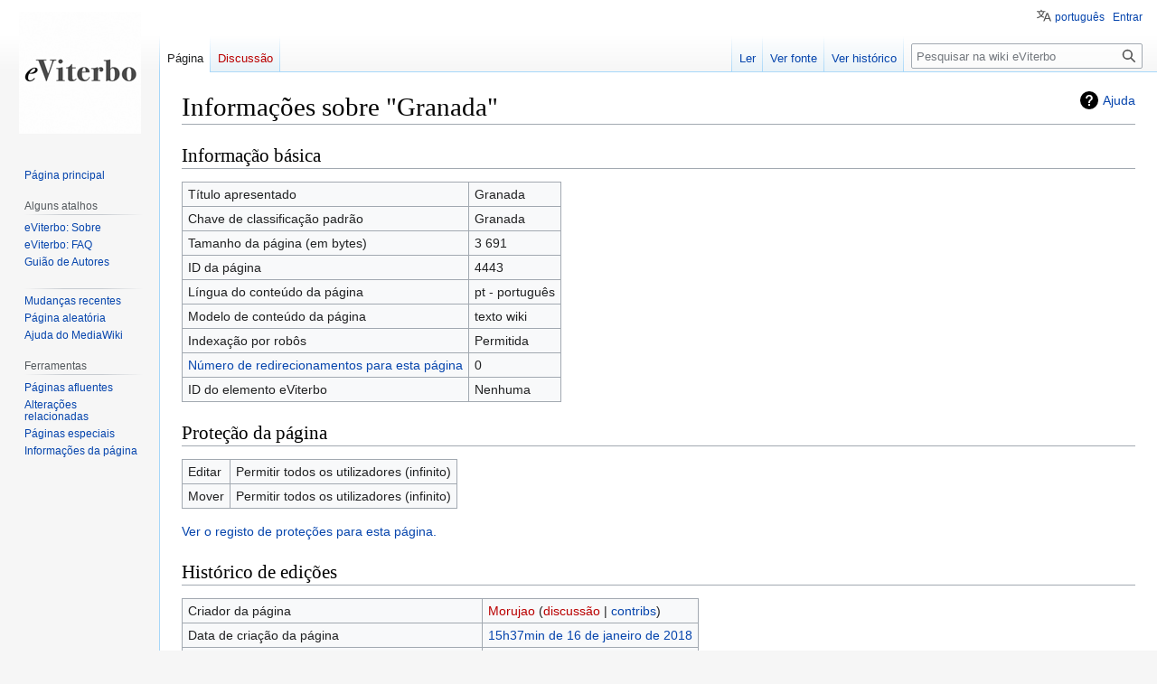

--- FILE ---
content_type: text/html; charset=UTF-8
request_url: https://eviterbo.fcsh.unl.pt/index.php?title=Granada&action=info
body_size: 5774
content:
<!DOCTYPE html>
<html class="client-nojs" lang="pt" dir="ltr">
<head>
<meta charset="UTF-8"/>
<title>Informações sobre "Granada" - eViterbo</title>
<script>document.documentElement.className="client-js";RLCONF={"wgBreakFrames":true,"wgSeparatorTransformTable":[",\t."," \t,"],"wgDigitTransformTable":["",""],"wgDefaultDateFormat":"dmy","wgMonthNames":["","janeiro","fevereiro","março","abril","maio","junho","julho","agosto","setembro","outubro","novembro","dezembro"],"wgRequestId":"c9d9784738c0a47d7f265d11","wgCSPNonce":false,"wgCanonicalNamespace":"","wgCanonicalSpecialPageName":false,"wgNamespaceNumber":0,"wgPageName":"Granada","wgTitle":"Granada","wgCurRevisionId":62591,"wgRevisionId":0,"wgArticleId":4443,"wgIsArticle":false,"wgIsRedirect":false,"wgAction":"info","wgUserName":null,"wgUserGroups":["*"],"wgCategories":[],"wgPageContentLanguage":"pt","wgPageContentModel":"wikitext","wgRelevantPageName":"Granada","wgRelevantArticleId":4443,"wgIsProbablyEditable":false,"wgRelevantPageIsProbablyEditable":false,"wgRestrictionEdit":[],"wgRestrictionMove":[],"wgVisualEditor":{"pageLanguageCode":"pt","pageLanguageDir":"ltr","pageVariantFallbacks"
:"pt"},"wgVector2022PreviewPages":[],"wgULSAcceptLanguageList":[],"wgULSCurrentAutonym":"português","wgEditSubmitButtonLabelPublish":false,"wgULSPosition":"personal","wgULSisCompactLinksEnabled":true};RLSTATE={"site.styles":"ready","user.styles":"ready","user":"ready","user.options":"loading","mediawiki.interface.helpers.styles":"ready","mediawiki.action.styles":"ready","mediawiki.helplink":"ready","skins.vector.styles.legacy":"ready","ext.visualEditor.desktopArticleTarget.noscript":"ready","ext.uls.pt":"ready"};RLPAGEMODULES=["site","mediawiki.page.ready","skins.vector.legacy.js","wikibase.ui.entitysearch","ext.visualEditor.desktopArticleTarget.init","ext.visualEditor.targetLoader","ext.uls.compactlinks","ext.uls.interface"];</script>
<script>(RLQ=window.RLQ||[]).push(function(){mw.loader.implement("user.options@12s5i",function($,jQuery,require,module){mw.user.tokens.set({"patrolToken":"+\\","watchToken":"+\\","csrfToken":"+\\"});});});</script>
<link rel="stylesheet" href="/load.php?lang=pt&amp;modules=ext.uls.pt%7Cext.visualEditor.desktopArticleTarget.noscript%7Cmediawiki.action.styles%7Cmediawiki.helplink%7Cmediawiki.interface.helpers.styles%7Cskins.vector.styles.legacy&amp;only=styles&amp;skin=vector"/>
<script async="" src="/load.php?lang=pt&amp;modules=startup&amp;only=scripts&amp;raw=1&amp;skin=vector"></script>
<meta name="ResourceLoaderDynamicStyles" content=""/>
<link rel="stylesheet" href="/load.php?lang=pt&amp;modules=site.styles&amp;only=styles&amp;skin=vector"/>
<meta name="generator" content="MediaWiki 1.39.3"/>
<meta name="robots" content="noindex,nofollow"/>
<meta name="format-detection" content="telephone=no"/>
<meta name="viewport" content="width=1000"/>
<link rel="icon" href="/favicon.ico"/>
<link rel="search" type="application/opensearchdescription+xml" href="/opensearch_desc.php" title="eViterbo (pt)"/>
<link rel="EditURI" type="application/rsd+xml" href="https://eviterbo.fcsh.unl.pt/api.php?action=rsd"/>
<link rel="license" href="/wiki/EViterbo:Direitos_de_autor"/>
<link rel="alternate" type="application/atom+xml" title="&#039;&#039;Feed&#039;&#039; Atom eViterbo" href="/index.php?title=Especial:Mudan%C3%A7as_recentes&amp;feed=atom"/>
</head>
<body class="mediawiki ltr sitedir-ltr mw-hide-empty-elt ns-0 ns-subject page-Granada rootpage-Granada skin-vector action-info skin-vector-legacy vector-feature-language-in-header-enabled vector-feature-language-in-main-page-header-disabled vector-feature-language-alert-in-sidebar-disabled vector-feature-sticky-header-disabled vector-feature-sticky-header-edit-disabled vector-feature-table-of-contents-disabled vector-feature-visual-enhancement-next-disabled"><div id="mw-page-base" class="noprint"></div>
<div id="mw-head-base" class="noprint"></div>
<div id="content" class="mw-body" role="main">
	<a id="top"></a>
	<div id="siteNotice"></div>
	<div class="mw-indicators">
	<div id="mw-indicator-mw-helplink" class="mw-indicator"><a href="https://www.mediawiki.org/wiki/Special:MyLanguage/Page_information" target="_blank" class="mw-helplink">Ajuda</a></div>
	</div>
	<h1 id="firstHeading" class="firstHeading mw-first-heading">Informações sobre "Granada"</h1>
	<div id="bodyContent" class="vector-body">
		
		<div id="contentSub"></div>
		<div id="contentSub2"></div>
		
		<div id="jump-to-nav"></div>
		<a class="mw-jump-link" href="#mw-head">Saltar para a navegação</a>
		<a class="mw-jump-link" href="#searchInput">Saltar para a pesquisa</a>
		<div id="mw-content-text" class="mw-body-content"><h2 id="mw-pageinfo-header-basic"><span class="mw-headline" id="Informação_básica">Informação básica</span></h2>
<table class="wikitable mw-page-info">
<tr id="mw-pageinfo-display-title"><td style="vertical-align: top;">Título apresentado</td><td>Granada</td></tr>
<tr id="mw-pageinfo-default-sort"><td style="vertical-align: top;">Chave de classificação padrão</td><td>Granada</td></tr>
<tr id="mw-pageinfo-length"><td style="vertical-align: top;">Tamanho da página (em bytes)</td><td>3 691</td></tr>
<tr id="mw-pageinfo-article-id"><td style="vertical-align: top;">ID da página</td><td>4443</td></tr>
<tr><td style="vertical-align: top;">Língua do conteúdo da página</td><td>pt - português</td></tr>
<tr id="mw-pageinfo-content-model"><td style="vertical-align: top;">Modelo de conteúdo da página</td><td>texto wiki</td></tr>
<tr id="mw-pageinfo-robot-policy"><td style="vertical-align: top;">Indexação por robôs</td><td>Permitida</td></tr>
<tr><td style="vertical-align: top;"><a href="/index.php?title=Especial:P%C3%A1ginas_afluentes/Granada&amp;hidelinks=1&amp;hidetrans=1" title="Especial:Páginas afluentes/Granada">Número de redirecionamentos para esta página</a></td><td>0</td></tr>
<tr><td style="vertical-align: top;">ID do elemento eViterbo</td><td>Nenhuma</td></tr>
</table>
<h2 id="mw-pageinfo-header-restrictions"><span class="mw-headline" id="Proteção_da_página">Proteção da página</span></h2>
<table class="wikitable mw-page-info">
<tr id="mw-restriction-edit"><td style="vertical-align: top;">Editar</td><td>Permitir todos os utilizadores (infinito)</td></tr>
<tr id="mw-restriction-move"><td style="vertical-align: top;">Mover</td><td>Permitir todos os utilizadores (infinito)</td></tr>
</table>
<a href="/index.php?title=Especial:Registo&amp;type=protect&amp;page=Granada" title="Especial:Registo">Ver o registo de proteções para esta página.</a>
<h2 id="mw-pageinfo-header-edits"><span class="mw-headline" id="Histórico_de_edições">Histórico de edições</span></h2>
<table class="wikitable mw-page-info">
<tr id="mw-pageinfo-firstuser"><td style="vertical-align: top;">Criador da página</td><td><a href="/index.php?title=Utilizador:Morujao&amp;action=edit&amp;redlink=1" class="new mw-userlink" title="Utilizador:Morujao (página não existe)"><bdi>Morujao</bdi></a> <span class="mw-usertoollinks">(<a href="/index.php?title=Utilizador_Discuss%C3%A3o:Morujao&amp;action=edit&amp;redlink=1" class="new mw-usertoollinks-talk" title="Utilizador Discussão:Morujao (página não existe)">discussão</a> | <a href="/wiki/Especial:Contribui%C3%A7%C3%B5es/Morujao" class="mw-usertoollinks-contribs" title="Especial:Contribuições/Morujao">contribs</a>)</span></td></tr>
<tr id="mw-pageinfo-firsttime"><td style="vertical-align: top;">Data de criação da página</td><td><a href="/index.php?title=Granada&amp;oldid=13061" title="Granada">15h37min de 16 de janeiro de 2018</a></td></tr>
<tr id="mw-pageinfo-lastuser"><td style="vertical-align: top;">Último editor</td><td><a href="/wiki/Utilizador:Alice" class="mw-userlink" title="Utilizador:Alice"><bdi>Alice</bdi></a> <span class="mw-usertoollinks">(<a href="/wiki/Utilizador_Discuss%C3%A3o:Alice" class="mw-usertoollinks-talk" title="Utilizador Discussão:Alice">discussão</a> | <a href="/wiki/Especial:Contribui%C3%A7%C3%B5es/Alice" class="mw-usertoollinks-contribs" title="Especial:Contribuições/Alice">contribs</a>)</span></td></tr>
<tr id="mw-pageinfo-lasttime"><td style="vertical-align: top;">Data da última edição</td><td><a href="/index.php?title=Granada&amp;oldid=62591" title="Granada">09h48min de 26 de agosto de 2022</a></td></tr>
<tr id="mw-pageinfo-edits"><td style="vertical-align: top;">Número total de edições</td><td>4</td></tr>
<tr id="mw-pageinfo-authors"><td style="vertical-align: top;">Número total de autores distintos</td><td>3</td></tr>
<tr id="mw-pageinfo-recent-edits"><td style="vertical-align: top;">Número de edições recentes (nos últimos 90 dias)</td><td>0</td></tr>
<tr id="mw-pageinfo-recent-authors"><td style="vertical-align: top;">Número recente de autores distintos</td><td>0</td></tr>
</table>

<div class="printfooter" data-nosnippet="">Obtida de "<a dir="ltr" href="https://eviterbo.fcsh.unl.pt/wiki/Granada">https://eviterbo.fcsh.unl.pt/wiki/Granada</a>"</div></div>
		<div id="catlinks" class="catlinks catlinks-allhidden" data-mw="interface"></div>
	</div>
</div>

<div id="mw-navigation">
	<h2>Menu de navegação</h2>
	<div id="mw-head">
		

<nav id="p-personal" class="vector-menu mw-portlet mw-portlet-personal vector-user-menu-legacy" aria-labelledby="p-personal-label" role="navigation"  >
	<h3
		id="p-personal-label"
		
		class="vector-menu-heading "
	>
		<span class="vector-menu-heading-label">Ferramentas pessoais</span>
	</h3>
	<div class="vector-menu-content">
		
		<ul class="vector-menu-content-list"><li id="pt-uls" class="mw-list-item active"><a class="uls-trigger" href="#"><span>português</span></a></li><li id="pt-login" class="mw-list-item"><a href="/index.php?title=Especial:Entrar&amp;returnto=Granada&amp;returntoquery=action%3Dinfo" title="É encorajado que inicie sessão, apesar de não ser obrigatório. [o]" accesskey="o"><span>Entrar</span></a></li></ul>
		
	</div>
</nav>

		<div id="left-navigation">
			

<nav id="p-namespaces" class="vector-menu mw-portlet mw-portlet-namespaces vector-menu-tabs vector-menu-tabs-legacy" aria-labelledby="p-namespaces-label" role="navigation"  >
	<h3
		id="p-namespaces-label"
		
		class="vector-menu-heading "
	>
		<span class="vector-menu-heading-label">Espaços nominais</span>
	</h3>
	<div class="vector-menu-content">
		
		<ul class="vector-menu-content-list"><li id="ca-nstab-main" class="selected mw-list-item"><a href="/wiki/Granada" title="Ver a página de conteúdo [c]" accesskey="c"><span>Página</span></a></li><li id="ca-talk" class="new mw-list-item"><a href="/index.php?title=Discuss%C3%A3o:Granada&amp;action=edit&amp;redlink=1" rel="discussion" title="Discussão sobre o conteúdo da página (página não existe) [t]" accesskey="t"><span>Discussão</span></a></li></ul>
		
	</div>
</nav>

			

<nav id="p-variants" class="vector-menu mw-portlet mw-portlet-variants emptyPortlet vector-menu-dropdown" aria-labelledby="p-variants-label" role="navigation"  >
	<input type="checkbox"
		id="p-variants-checkbox"
		role="button"
		aria-haspopup="true"
		data-event-name="ui.dropdown-p-variants"
		class="vector-menu-checkbox"
		aria-labelledby="p-variants-label"
	/>
	<label
		id="p-variants-label"
		 aria-label="Mudar a variante da língua"
		class="vector-menu-heading "
	>
		<span class="vector-menu-heading-label">português</span>
	</label>
	<div class="vector-menu-content">
		
		<ul class="vector-menu-content-list"></ul>
		
	</div>
</nav>

		</div>
		<div id="right-navigation">
			

<nav id="p-views" class="vector-menu mw-portlet mw-portlet-views vector-menu-tabs vector-menu-tabs-legacy" aria-labelledby="p-views-label" role="navigation"  >
	<h3
		id="p-views-label"
		
		class="vector-menu-heading "
	>
		<span class="vector-menu-heading-label">Vistas</span>
	</h3>
	<div class="vector-menu-content">
		
		<ul class="vector-menu-content-list"><li id="ca-view" class="mw-list-item"><a href="/wiki/Granada"><span>Ler</span></a></li><li id="ca-viewsource" class="mw-list-item"><a href="/index.php?title=Granada&amp;action=edit" title="Esta página está protegida.&#10;Só pode ver o conteúdo. [e]" accesskey="e"><span>Ver fonte</span></a></li><li id="ca-history" class="mw-list-item"><a href="/index.php?title=Granada&amp;action=history" title="Edições anteriores desta página. [h]" accesskey="h"><span>Ver histórico</span></a></li></ul>
		
	</div>
</nav>

			

<nav id="p-cactions" class="vector-menu mw-portlet mw-portlet-cactions emptyPortlet vector-menu-dropdown" aria-labelledby="p-cactions-label" role="navigation"  title="Mais opções" >
	<input type="checkbox"
		id="p-cactions-checkbox"
		role="button"
		aria-haspopup="true"
		data-event-name="ui.dropdown-p-cactions"
		class="vector-menu-checkbox"
		aria-labelledby="p-cactions-label"
	/>
	<label
		id="p-cactions-label"
		
		class="vector-menu-heading "
	>
		<span class="vector-menu-heading-label">Mais</span>
	</label>
	<div class="vector-menu-content">
		
		<ul class="vector-menu-content-list"></ul>
		
	</div>
</nav>

			
<div id="p-search" role="search" class="vector-search-box-vue  vector-search-box-show-thumbnail vector-search-box-auto-expand-width vector-search-box">
	<div>
			<h3 >
				<label for="searchInput">Pesquisa</label>
			</h3>
		<form action="/index.php" id="searchform"
			class="vector-search-box-form">
			<div id="simpleSearch"
				class="vector-search-box-inner"
				 data-search-loc="header-navigation">
				<input class="vector-search-box-input"
					 type="search" name="search" placeholder="Pesquisar na wiki eViterbo" aria-label="Pesquisar na wiki eViterbo" autocapitalize="sentences" title="Pesquisar na wiki eViterbo [f]" accesskey="f" id="searchInput"
				>
				<input type="hidden" name="title" value="Especial:Pesquisar">
				<input id="mw-searchButton"
					 class="searchButton mw-fallbackSearchButton" type="submit" name="fulltext" title="Procurar páginas que contêm este texto" value="Pesquisar">
				<input id="searchButton"
					 class="searchButton" type="submit" name="go" title="Ir para uma página com este nome exacto, caso exista" value="Ir">
			</div>
		</form>
	</div>
</div>

		</div>
	</div>
	

<div id="mw-panel">
	<div id="p-logo" role="banner">
		<a class="mw-wiki-logo" href="/wiki/P%C3%A1gina_principal"
			title="Visitar a página principal"></a>
	</div>
	

<nav id="p-navigation" class="vector-menu mw-portlet mw-portlet-navigation vector-menu-portal portal" aria-labelledby="p-navigation-label" role="navigation"  >
	<h3
		id="p-navigation-label"
		
		class="vector-menu-heading "
	>
		<span class="vector-menu-heading-label">Navegação</span>
	</h3>
	<div class="vector-menu-content">
		
		<ul class="vector-menu-content-list"><li id="n-mainpage-description" class="mw-list-item"><a href="/wiki/P%C3%A1gina_principal" title="Visitar a página principal [z]" accesskey="z"><span>Página principal</span></a></li></ul>
		
	</div>
</nav>

	

<nav id="p-Alguns_atalhos" class="vector-menu mw-portlet mw-portlet-Alguns_atalhos vector-menu-portal portal" aria-labelledby="p-Alguns_atalhos-label" role="navigation"  >
	<h3
		id="p-Alguns_atalhos-label"
		
		class="vector-menu-heading "
	>
		<span class="vector-menu-heading-label">Alguns atalhos</span>
	</h3>
	<div class="vector-menu-content">
		
		<ul class="vector-menu-content-list"><li id="n-eViterbo:-Sobre" class="mw-list-item"><a href="/wiki/EViterbo:Sobre"><span>eViterbo: Sobre</span></a></li><li id="n-eViterbo:-FAQ" class="mw-list-item"><a href="/wiki/EViterbo_FAQ"><span>eViterbo: FAQ</span></a></li><li id="n-Guião-de-Autores" class="mw-list-item"><a href="/wiki/Gui%C3%A3o_de_Autores"><span>Guião de Autores</span></a></li></ul>
		
	</div>
</nav>


<nav id="p-" class="vector-menu mw-portlet mw-portlet- vector-menu-portal portal" aria-labelledby="p--label" role="navigation"  >
	<h3
		id="p--label"
		
		class="vector-menu-heading "
	>
		<span class="vector-menu-heading-label"></span>
	</h3>
	<div class="vector-menu-content">
		
		<ul class="vector-menu-content-list"><li id="n-recentchanges" class="mw-list-item"><a href="/wiki/Especial:Mudan%C3%A7as_recentes" title="Uma lista de mudanças recentes nesta wiki [r]" accesskey="r"><span>Mudanças recentes</span></a></li><li id="n-randompage" class="mw-list-item"><a href="/wiki/Especial:Aleat%C3%B3ria" title="Carregar página aleatória [x]" accesskey="x"><span>Página aleatória</span></a></li><li id="n-help-mediawiki" class="mw-list-item"><a href="https://www.mediawiki.org/wiki/Special:MyLanguage/Help:Contents"><span>Ajuda do MediaWiki</span></a></li></ul>
		
	</div>
</nav>


<nav id="p-tb" class="vector-menu mw-portlet mw-portlet-tb vector-menu-portal portal" aria-labelledby="p-tb-label" role="navigation"  >
	<h3
		id="p-tb-label"
		
		class="vector-menu-heading "
	>
		<span class="vector-menu-heading-label">Ferramentas</span>
	</h3>
	<div class="vector-menu-content">
		
		<ul class="vector-menu-content-list"><li id="t-whatlinkshere" class="mw-list-item"><a href="/wiki/Especial:P%C3%A1ginas_afluentes/Granada" title="Lista de todas as páginas que contêm hiperligações para esta [j]" accesskey="j"><span>Páginas afluentes</span></a></li><li id="t-recentchangeslinked" class="mw-list-item"><a href="/wiki/Especial:Altera%C3%A7%C3%B5es_relacionadas/Granada" rel="nofollow" title="Mudanças recentes nas páginas para as quais esta contém hiperligações [k]" accesskey="k"><span>Alterações relacionadas</span></a></li><li id="t-specialpages" class="mw-list-item"><a href="/wiki/Especial:P%C3%A1ginas_especiais" title="Lista de páginas especiais [q]" accesskey="q"><span>Páginas especiais</span></a></li><li id="t-info" class="mw-list-item"><a href="/index.php?title=Granada&amp;action=info" title="Mais informações sobre esta página"><span>Informações da página</span></a></li></ul>
		
	</div>
</nav>

	
</div>

</div>

<footer id="footer" class="mw-footer" role="contentinfo" >
	<ul id="footer-info">
</ul>

	<ul id="footer-places">
	<li id="footer-places-privacy"><a href="/wiki/EViterbo:Pol%C3%ADtica_de_privacidade">Política de privacidade</a></li>
	<li id="footer-places-about"><a href="/wiki/EViterbo:Sobre">Sobre a wiki eViterbo</a></li>
	<li id="footer-places-disclaimer"><a href="/wiki/EViterbo:Aviso_geral">Exoneração de responsabilidade</a></li>
</ul>

	<ul id="footer-icons" class="noprint">
	<li id="footer-logoico"><img src="/resources/assets/eviterbo_todos_1.png" height="111" width="686" loading="lazy"/></li>
	<li id="footer-copyrightico"><img src="/resources/assets/licenses/cc-by-sa.png" alt="licença CC BY-SA 4.0, pelo CHAM - Centro de Humanidades (eISBN: 978-989-8492-77-7)" width="88" height="31" loading="lazy"/></li>
	<li id="footer-poweredbyico"><a href="https://www.mediawiki.org/"><img src="/resources/assets/poweredby_mediawiki_88x31.png" alt="Powered by MediaWiki" srcset="/resources/assets/poweredby_mediawiki_132x47.png 1.5x, /resources/assets/poweredby_mediawiki_176x62.png 2x" width="88" height="31" loading="lazy"/></a></li>
</ul>

</footer>

<script>(RLQ=window.RLQ||[]).push(function(){mw.config.set({"wgBackendResponseTime":535});});</script>
</body>
</html>